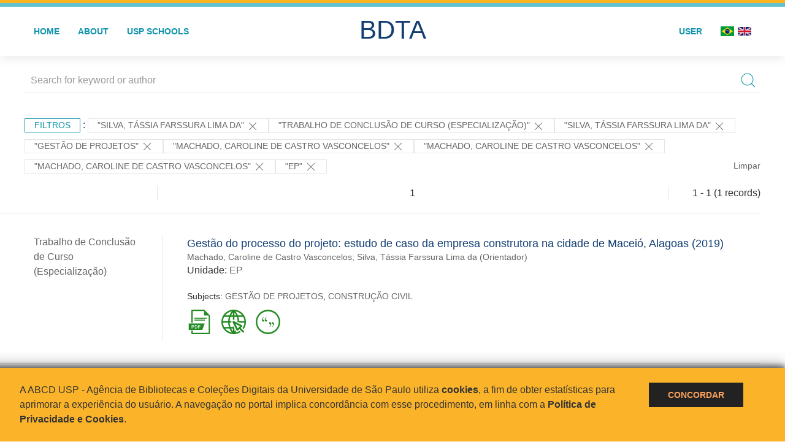

--- FILE ---
content_type: text/html; charset=UTF-8
request_url: https://bdta.abcd.usp.br/result.php?filter%5B1%5D=author.person.name%3A%22Silva%2C+T%C3%A1ssia+Farssura+Lima+da%22&filter%5B2%5D=inSupportOf%3A%22Trabalho+de+Conclus%C3%A3o+de+Curso+%28Especializa%C3%A7%C3%A3o%29%22&filter%5B3%5D=author.person.name%3A%22Silva%2C+T%C3%A1ssia+Farssura+Lima+da%22&filter%5B4%5D=about%3A%22GEST%C3%83O+DE+PROJETOS%22&filter%5B5%5D=author.person.name%3A%22Machado%2C+Caroline+de+Castro+Vasconcelos%22&filter%5B%5D=author.person.name:%22Machado,%20Caroline%20de%20Castro%20Vasconcelos%22&filter%5B%5D=authorUSP.name:%22MACHADO,%20CAROLINE%20DE%20CASTRO%20VASCONCELOS%22&filter%5B%5D=unidadeUSP:%22EP%22
body_size: 7694
content:
<!DOCTYPE html>
<html>
<head>
        
    <link rel="shortcut icon" href="https://bdta.abcd.usp.br/inc/images/faviconUSP.ico" type="image/x-icon">

    <script src="https://bdta.abcd.usp.br/inc/js/jquery.min.js"></script>
    <script src="https://bdta.abcd.usp.br/inc/js/jquery-ui.js"></script>
    <link rel="stylesheet" href="https://bdta.abcd.usp.br/inc/js/jquery-ui.css">
    <script src="https://bdta.abcd.usp.br/inc/js/jquery.form-validator.min.js"></script>

    <!-- Uikit - Local -->
    <link rel="stylesheet" href="https://bdta.abcd.usp.br/inc/uikit/css/uikit.min.css" />
    <script src="https://bdta.abcd.usp.br/inc/uikit/js/uikit.min.js"></script>
    <script src="https://bdta.abcd.usp.br/inc/uikit/js/uikit-icons.min.js"></script>
    <script src="https://bdta.abcd.usp.br/inc/js/visualizar-pdf-mobile.js"></script>

    <!-- USP Custom -->
    <link rel="stylesheet" href="https://bdta.abcd.usp.br/inc/css/style.css">

    <meta name="viewport" content="width=device-width, initial-scale=1">

    <script src="https://js.hcaptcha.com/1/api.js" async defer></script>
    
        <title>BDTA USP - Resultado da busca</title>

    
</head>
<body style="min-height: 45em; position: relative;">
    
<div style="height: 0.3em; background: #fcb421;"></div>
<div style="height: 0.4em; background: #64c4d2;"></div>
<div class="uk-card uk-card-default" >
<div class="uk-visible@m">
    <div id="menu" class="uk-container uk-navbar-container uk-margin uk-navbar-transparent" uk-navbar="dropbar: true; dropbar-mode: push; mode: click" uk-navbar>
        <div class="uk-navbar-left">
            <ul class="uk-navbar-nav uk-link-text">
                <li class="uk-active"><a class="uk-link-heading" href="https://bdta.abcd.usp.br/index.php">Home</a></li>
                <li class="uk-active">
                    <a href="https://bdta.abcd.usp.br/sobre.php">About</a>
                </li>
                <li class="uk-active">
                    <a href="#modal-full" uk-toggle>USP Schools</a>

                    <div id="modal-full" class="uk-modal-full" uk-modal>
                        <div class="uk-modal-dialog uk-modal-body">
                            <button class="uk-modal-close-full uk-close-large" type="button" uk-close></button>
                            <div class="uk-grid-collapse uk-child-width-1-4@s uk-flex-middle" uk-grid>
                                <div class="uk-background-cover" style="background-image: url('https://bdta.abcd.usp.br/inc/images/PracaDoRelogio-MarcosSantos.jpg');" uk-height-viewport></div>
                                <div class="uk-padding">
                                    <h3>USP Schools</h3>
                                    				    					                                                                                        <a href="https://bdta.abcd.usp.br/result.php?filter[]=unidadeUSP:&quot;EACH&quot;" class="uk-text-small" style="color:#333">
                                                Escola de Artes, Ciências e Humanidades (EACH)                                            </a>
                                            <br/>
                                            					 
                                    					                                                                                        <a href="https://bdta.abcd.usp.br/result.php?filter[]=unidadeUSP:&quot;ECA&quot;" class="uk-text-small" style="color:#333">
                                                Escola de Comunicações e Artes (ECA)                                            </a>
                                            <br/>
                                            					 
                                    					                                                                                        <a href="https://bdta.abcd.usp.br/result.php?filter[]=unidadeUSP:&quot;EE&quot;" class="uk-text-small" style="color:#333">
                                                Escola de Enfermagem (EE)                                            </a>
                                            <br/>
                                            					 
                                    					                                                                                        <a href="https://bdta.abcd.usp.br/result.php?filter[]=unidadeUSP:&quot;EERP&quot;" class="uk-text-small" style="color:#333">
                                                Escola de Enfermagem de Ribeirão Preto (EERP)                                            </a>
                                            <br/>
                                            					 
                                    					                                                                                        <a href="https://bdta.abcd.usp.br/result.php?filter[]=unidadeUSP:&quot;EEFE&quot;" class="uk-text-small" style="color:#333">
                                                Escola de Educação Física e Esporte (EEFE)                                            </a>
                                            <br/>
                                            					 
                                    					                                                                                        <a href="https://bdta.abcd.usp.br/result.php?filter[]=unidadeUSP:&quot;EEFERP&quot;" class="uk-text-small" style="color:#333">
                                                Escola de Educação Física e Esporte de Ribeirão Preto (EEFERP)                                            </a>
                                            <br/>
                                            					 
                                    					                                                                                        <a href="https://bdta.abcd.usp.br/result.php?filter[]=unidadeUSP:&quot;EEL&quot;" class="uk-text-small" style="color:#333">
                                                Escola de Engenharia de Lorena (EEL)                                            </a>
                                            <br/>
                                            					 
                                    					                                                                                        <a href="https://bdta.abcd.usp.br/result.php?filter[]=unidadeUSP:&quot;EESC&quot;" class="uk-text-small" style="color:#333">
                                                Escola de Engenharia de São Carlos (EESC)                                            </a>
                                            <br/>
                                            					 
                                    					                                                                                        <a href="https://bdta.abcd.usp.br/result.php?filter[]=unidadeUSP:&quot;EP&quot;" class="uk-text-small" style="color:#333">
                                                Escola Politécnica (EP)                                            </a>
                                            <br/>
                                            					 
                                    					                                                                                        <a href="https://bdta.abcd.usp.br/result.php?filter[]=unidadeUSP:&quot;ESALQ&quot;" class="uk-text-small" style="color:#333">
                                                Escola Superior de Agricultura Luiz de Queiroz (ESALQ)                                            </a>
                                            <br/>
                                            					 
                                    					                                                                                        <a href="https://bdta.abcd.usp.br/result.php?filter[]=unidadeUSP:&quot;FAU&quot;" class="uk-text-small" style="color:#333">
                                                Faculdade de Arquitetura e Urbanismo (FAU)                                            </a>
                                            <br/>
                                            					 
                                    					                                                                                        <a href="https://bdta.abcd.usp.br/result.php?filter[]=unidadeUSP:&quot;FCF&quot;" class="uk-text-small" style="color:#333">
                                                Faculdade de Ciências Farmacêuticas (FCF)                                            </a>
                                            <br/>
                                            					 
                                    					                                                                                        <a href="https://bdta.abcd.usp.br/result.php?filter[]=unidadeUSP:&quot;FCFRP&quot;" class="uk-text-small" style="color:#333">
                                                Faculdade de Ciências Farmacêuticas de Ribeirão Preto (FCFRP)                                            </a>
                                            <br/>
                                            					 
                                    					                                                                                        <a href="https://bdta.abcd.usp.br/result.php?filter[]=unidadeUSP:&quot;FD&quot;" class="uk-text-small" style="color:#333">
                                                Faculdade de Direito (FD)                                            </a>
                                            <br/>
                                            					 
                                    					                                                                                        <a href="https://bdta.abcd.usp.br/result.php?filter[]=unidadeUSP:&quot;FDRP&quot;" class="uk-text-small" style="color:#333">
                                                Faculdade de Direito de Ribeirão Preto (FDRP)                                            </a>
                                            <br/>
                                            					 
                                    					                                                                                        <a href="https://bdta.abcd.usp.br/result.php?filter[]=unidadeUSP:&quot;FEA&quot;" class="uk-text-small" style="color:#333">
                                                Faculdade de Economia, Administração, Contabilidade e Atuária (FEA)                                            </a>
                                            <br/>
                                            					 
                                    					                                                                                        <a href="https://bdta.abcd.usp.br/result.php?filter[]=unidadeUSP:&quot;FEARP&quot;" class="uk-text-small" style="color:#333">
                                                Faculdade de Economia, Administração e Contabilidade de Ribeirão Preto (FEARP)                                            </a>
                                            <br/>
                                            					 
                                    					                                                                                        <a href="https://bdta.abcd.usp.br/result.php?filter[]=unidadeUSP:&quot;FE&quot;" class="uk-text-small" style="color:#333">
                                                Faculdade de Educação (FE)                                            </a>
                                            <br/>
                                                                                            </div>
                                                <div class="uk-padding">
					    					 
                                    					                                                                                        <a href="https://bdta.abcd.usp.br/result.php?filter[]=unidadeUSP:&quot;FFCLRP&quot;" class="uk-text-small" style="color:#333">
                                                Faculdade de Filosofia, Ciências e Letras de Ribeirão Preto (FFCLRP)                                            </a>
                                            <br/>
                                            					 
                                    					                                                                                        <a href="https://bdta.abcd.usp.br/result.php?filter[]=unidadeUSP:&quot;FFLCH&quot;" class="uk-text-small" style="color:#333">
                                                Faculdade de Filosofia, Letras e Ciências Humanas (FFLCH)                                            </a>
                                            <br/>
                                            					 
                                    					                                                                                        <a href="https://bdta.abcd.usp.br/result.php?filter[]=unidadeUSP:&quot;FM&quot;" class="uk-text-small" style="color:#333">
                                                Faculdade de Medicina (FM)                                            </a>
                                            <br/>
                                            					 
                                    					                                                                                        <a href="https://bdta.abcd.usp.br/result.php?filter[]=unidadeUSP:&quot;FMRP&quot;" class="uk-text-small" style="color:#333">
                                                Faculdade de Medicina de Ribeirão Preto (FMRP)                                            </a>
                                            <br/>
                                            					 
                                    					                                                                                        <a href="https://bdta.abcd.usp.br/result.php?filter[]=unidadeUSP:&quot;FMVZ&quot;" class="uk-text-small" style="color:#333">
                                                Faculdade de Medicina Veterinária e Zootecnia (FMVZ)                                            </a>
                                            <br/>
                                            					 
                                    					                                                                                        <a href="https://bdta.abcd.usp.br/result.php?filter[]=unidadeUSP:&quot;FO&quot;" class="uk-text-small" style="color:#333">
                                                Faculdade de Odontologia (FO)                                            </a>
                                            <br/>
                                            					 
                                    					                                                                                        <a href="https://bdta.abcd.usp.br/result.php?filter[]=unidadeUSP:&quot;FOB&quot;" class="uk-text-small" style="color:#333">
                                                Faculdade de Odontologia de Bauru (FOB)                                            </a>
                                            <br/>
                                            					 
                                    					                                                                                        <a href="https://bdta.abcd.usp.br/result.php?filter[]=unidadeUSP:&quot;FORP&quot;" class="uk-text-small" style="color:#333">
                                                Faculdade de Odontologia de Ribeirão Preto (FORP)                                            </a>
                                            <br/>
                                            					 
                                    					                                                                                        <a href="https://bdta.abcd.usp.br/result.php?filter[]=unidadeUSP:&quot;FSP&quot;" class="uk-text-small" style="color:#333">
                                                Faculdade de Saúde Pública (FSP)                                            </a>
                                            <br/>
                                            					 
                                    					                                                                                        <a href="https://bdta.abcd.usp.br/result.php?filter[]=unidadeUSP:&quot;FZEA&quot;" class="uk-text-small" style="color:#333">
                                                Faculdade de Zootecnia e Engenharia de Alimentos (FZEA)                                            </a>
                                            <br/>
                                            					 
                                    					                                                                                        <a href="https://bdta.abcd.usp.br/result.php?filter[]=unidadeUSP:&quot;IAU&quot;" class="uk-text-small" style="color:#333">
                                                Instituto de Arquitetura e Urbanismo (IAU)                                            </a>
                                            <br/>
                                            					 
                                    					                                                                                        <a href="https://bdta.abcd.usp.br/result.php?filter[]=unidadeUSP:&quot;IAG&quot;" class="uk-text-small" style="color:#333">
                                                Instituto de Astronomia, Geofísica e Ciências Atmosféricas (IAG)                                            </a>
                                            <br/>
                                            					 
                                    					                                                                                        <a href="https://bdta.abcd.usp.br/result.php?filter[]=unidadeUSP:&quot;IB&quot;" class="uk-text-small" style="color:#333">
                                                Instituto de Biociências (IB)                                            </a>
                                            <br/>
                                            					 
                                    					                                                                                        <a href="https://bdta.abcd.usp.br/result.php?filter[]=unidadeUSP:&quot;ICB&quot;" class="uk-text-small" style="color:#333">
                                                Instituto de Ciências Biomédicas (ICB)                                            </a>
                                            <br/>
                                            					 
                                    					                                                                                        <a href="https://bdta.abcd.usp.br/result.php?filter[]=unidadeUSP:&quot;ICMC&quot;" class="uk-text-small" style="color:#333">
                                                Instituto de Ciências Matemáticas e de Computação (ICMC)                                            </a>
                                            <br/>
                                            					 
                                    					                                                                                        <a href="https://bdta.abcd.usp.br/result.php?filter[]=unidadeUSP:&quot;IF&quot;" class="uk-text-small" style="color:#333">
                                                Instituto de Física (IF)                                            </a>
                                            <br/>
                                            					 
                                    					                                                                                        <a href="https://bdta.abcd.usp.br/result.php?filter[]=unidadeUSP:&quot;IFSC&quot;" class="uk-text-small" style="color:#333">
                                                Instituto de Física de São Carlos (IFSC)                                            </a>
                                            <br/>
                                            					 
                                    					                                                                                        <a href="https://bdta.abcd.usp.br/result.php?filter[]=unidadeUSP:&quot;IGC&quot;" class="uk-text-small" style="color:#333">
                                                Instituto de Geociências (IGc)                                            </a>
                                            <br/>
                                                                                            </div>
                                                <div class="uk-padding">
					    					 
                                    					                                                                                        <a href="https://bdta.abcd.usp.br/result.php?filter[]=unidadeUSP:&quot;IME&quot;" class="uk-text-small" style="color:#333">
                                                Instituto de Matemática e Estatística (IME)                                            </a>
                                            <br/>
                                            					 
                                    					                                                                                        <a href="https://bdta.abcd.usp.br/result.php?filter[]=unidadeUSP:&quot;IMT&quot;" class="uk-text-small" style="color:#333">
                                                Instituto de Medicina Tropical de São Paulo (IMT)                                            </a>
                                            <br/>
                                            					 
                                    					                                                                                        <a href="https://bdta.abcd.usp.br/result.php?filter[]=unidadeUSP:&quot;IP&quot;" class="uk-text-small" style="color:#333">
                                                Instituto de Psicologia (IP)                                            </a>
                                            <br/>
                                            					 
                                    					                                                                                        <a href="https://bdta.abcd.usp.br/result.php?filter[]=unidadeUSP:&quot;IQ&quot;" class="uk-text-small" style="color:#333">
                                                Instituto de Química (IQ)                                            </a>
                                            <br/>
                                            					 
                                    					                                                                                        <a href="https://bdta.abcd.usp.br/result.php?filter[]=unidadeUSP:&quot;IQSC&quot;" class="uk-text-small" style="color:#333">
                                                Instituto de Química de São Carlos (IQSC)                                            </a>
                                            <br/>
                                            					 
                                    					                                                                                        <a href="https://bdta.abcd.usp.br/result.php?filter[]=unidadeUSP:&quot;IRI&quot;" class="uk-text-small" style="color:#333">
                                                Instituto de Relações Internacionais (IRI)                                            </a>
                                            <br/>
                                            					 
                                    					                                                                                        <a href="https://bdta.abcd.usp.br/result.php?filter[]=unidadeUSP:&quot;IO&quot;" class="uk-text-small" style="color:#333">
                                                Instituto Oceanográfico (IO)                                            </a>
                                            <br/>
                                            					 
                                    					                                                                                        <a href="https://bdta.abcd.usp.br/result.php?filter[]=unidadeUSP:&quot;CEBIMAR&quot;" class="uk-text-small" style="color:#333">
                                                Centro de Biologia Marinha (CEBIMAR)                                            </a>
                                            <br/>
                                            					 
                                    					 
                                    					                                                                                        <a href="https://bdta.abcd.usp.br/result.php?filter[]=unidadeUSP:&quot;CENA&quot;" class="uk-text-small" style="color:#333">
                                                Centro de Energia Nuclear na Agricultura (CENA)                                            </a>
                                            <br/>
                                            					 
                                    					 
                                    					 
                                    					                                                                                        <a href="https://bdta.abcd.usp.br/result.php?filter[]=unidadeUSP:&quot;IEE&quot;" class="uk-text-small" style="color:#333">
                                                Instituto de Energia e Ambiente (IEE)                                            </a>
                                            <br/>
                                            					 
                                    					 
                                    					                                                                                        <a href="https://bdta.abcd.usp.br/result.php?filter[]=unidadeUSP:&quot;MAE&quot;" class="uk-text-small" style="color:#333">
                                                Museu de Arqueologia e Etnologia (MAE)                                            </a>
                                            <br/>
                                            					 
                                    					                                                                                        <a href="https://bdta.abcd.usp.br/result.php?filter[]=unidadeUSP:&quot;MAC&quot;" class="uk-text-small" style="color:#333">
                                                Museu de Arte Contemporânea (MAC)                                            </a>
                                            <br/>
                                            					 
                                    					                                                                                        <a href="https://bdta.abcd.usp.br/result.php?filter[]=unidadeUSP:&quot;MZ&quot;" class="uk-text-small" style="color:#333">
                                                Museu de Zoologia (MZ)                                            </a>
                                            <br/>
                                            					 
                                    					 
                                                                    </div>
                            </div>
                        </div>
                    </div>

                </li>
                
             </ul>
        </div>
        <div class="uk-navbar-center" style="top: 60%;">
	<a class="uk-navbar-item uk-logo" href="https://bdta.abcd.usp.br/index.php"><h1 style="font-family: Arial, sans-serif; color: #123e72;">BDTA</h1></a>
        </div>
        <div class="uk-navbar-right">
            <ul class="uk-navbar-nav">
                
                
		<li class="uk-active">
                    		    <li><a href="https://bdta.abcd.usp.br/aut/oauth.php" rel="nofollow">User</a></li>
                                    </li>

			<!--<li class="uk-active"><a href="https://www.abcd.usp.br" target="_blank" rel="noopener noreferrer">ABCD USP</a></li>-->

                <!--                    <li><a href="http://bdta.abcd.usp.br/result.php?filter%5B1%5D=author.person.name%3A%22Silva%2C+T%C3%A1ssia+Farssura+Lima+da%22&filter%5B2%5D=inSupportOf%3A%22Trabalho+de+Conclus%C3%A3o+de+Curso+%28Especializa%C3%A7%C3%A3o%29%22&filter%5B3%5D=author.person.name%3A%22Silva%2C+T%C3%A1ssia+Farssura+Lima+da%22&filter%5B4%5D=about%3A%22GEST%C3%83O+DE+PROJETOS%22&filter%5B5%5D=author.person.name%3A%22Machado%2C+Caroline+de+Castro+Vasconcelos%22&filter%5B%5D=author.person.name:%22Machado,%20Caroline%20de%20Castro%20Vasconcelos%22&filter%5B%5D=authorUSP.name:%22MACHADO,%20CAROLINE%20DE%20CASTRO%20VASCONCELOS%22&filter%5B%5D=unidadeUSP:%22EP%22&locale=en_US"><img src="inc/images/en.png" style="width: 1.6em;">
                    </a></li>
                -->
                <li>
                                        <a href="http://bdta.abcd.usp.br/result.php?filter%5B1%5D=author.person.name%3A%22Silva%2C+T%C3%A1ssia+Farssura+Lima+da%22&filter%5B2%5D=inSupportOf%3A%22Trabalho+de+Conclus%C3%A3o+de+Curso+%28Especializa%C3%A7%C3%A3o%29%22&filter%5B3%5D=author.person.name%3A%22Silva%2C+T%C3%A1ssia+Farssura+Lima+da%22&filter%5B4%5D=about%3A%22GEST%C3%83O+DE+PROJETOS%22&filter%5B5%5D=author.person.name%3A%22Machado%2C+Caroline+de+Castro+Vasconcelos%22&filter%5B%5D=author.person.name:%22Machado,%20Caroline%20de%20Castro%20Vasconcelos%22&filter%5B%5D=authorUSP.name:%22MACHADO,%20CAROLINE%20DE%20CASTRO%20VASCONCELOS%22&filter%5B%5D=unidadeUSP:%22EP%22&locale=pt_BR" style="padding-right: 0.2em;">
                        <img src="https://bdta.abcd.usp.br/inc/images/br.png" style="width: 1.6em;">
                    </a>
                </li>
                <li>
                    <a href="http://bdta.abcd.usp.br/result.php?filter%5B1%5D=author.person.name%3A%22Silva%2C+T%C3%A1ssia+Farssura+Lima+da%22&filter%5B2%5D=inSupportOf%3A%22Trabalho+de+Conclus%C3%A3o+de+Curso+%28Especializa%C3%A7%C3%A3o%29%22&filter%5B3%5D=author.person.name%3A%22Silva%2C+T%C3%A1ssia+Farssura+Lima+da%22&filter%5B4%5D=about%3A%22GEST%C3%83O+DE+PROJETOS%22&filter%5B5%5D=author.person.name%3A%22Machado%2C+Caroline+de+Castro+Vasconcelos%22&filter%5B%5D=author.person.name:%22Machado,%20Caroline%20de%20Castro%20Vasconcelos%22&filter%5B%5D=authorUSP.name:%22MACHADO,%20CAROLINE%20DE%20CASTRO%20VASCONCELOS%22&filter%5B%5D=unidadeUSP:%22EP%22&locale=en_US" style="padding-left: 0.2em;">
                        <img src="https://bdta.abcd.usp.br/inc/images/en.png" style="width: 1.6em;">
                    </a>
                </li>
            </ul>
        </div>
    </div>
    </div>


<div class="uk-hidden@m">
    <div class="uk-offcanvas-content">

        <div class="uk-navbar-left">
            <a class="uk-navbar-toggle" href="#" uk-toggle="target: #offcanvas-nav-primary" style="color:black"><span uk-navbar-toggle-icon></span> <span class="uk-margin-small-left">Menu</span></a>
        </div>

        <div id="offcanvas-nav-primary" uk-offcanvas="overlay: true">
            <div class="uk-offcanvas-bar uk-flex uk-flex-column">

                <ul class="uk-nav uk-nav-primary uk-nav-center uk-margin-auto-vertical">
                    <li class="uk-active"><a href="index.php">Home</a></li>
                    <li class="uk-active"><a href="advanced_search.php">Busca técnica</a></li>
                    <li class="uk-nav-divider"></li>
                    <li class="uk-active"><a href="contact.php">Contact</a></li>
                    <li class="uk-active"><a href="sobre.php">About</a></li>
		    <li class="uk-active"><a href="https://www.abcd.usp.br" target="_blank" rel="noopener noreferrer">ABCD USP</a></li>
                </ul>

            </div>
        </div>
    </div>
</div>

</div>

    <!-- Global site tag (gtag.js) - Google Analytics-->
<script async src="https://www.googletagmanager.com/gtag/js?id=UA-62343638-1"></script>
<script>
  window.dataLayer = window.dataLayer || [];
  function gtag(){dataLayer.push(arguments);}
  gtag('js', new Date());

  gtag('config', 'UA-62343638-1');
</script>

<script async src="https://www.googletagmanager.com/gtag/js?id=G-VCJTCE2VYE"></script>
<script>
  window.dataLayer = window.dataLayer || [];
  function gtag(){dataLayer.push(arguments);}
  gtag('js', new Date());

  gtag('config', 'G-VCJTCE2VYE');
</script>

    <div class="uk-container" style="position: relative; padding-bottom: 15em;">
        <div class="uk-width-1-1@s uk-width-1-1@m">
            <form class="uk-search uk-search-navbar uk-width-1-1" action="result.php">
                <div class="search uk-form-controls uk-margin uk-search uk-search-default uk-width-1-1@s uk-width-1-1@m uk-align-center">
                    <input type="hidden" name="fields[]" value="name">
                    <input type="hidden" name="fields[]" value="author.person.name">
                    <input type="hidden" name="fields[]" value="authorUSP.name">
                    <input type="hidden" name="fields[]" value="about">
                    <input type="hidden" name="fields[]" value="description">
                    <button class="search-button uk-search-icon-flip" uk-search-icon="ratio: 1"></button>
                    <input class="search-input uk-input" id="form-stacked-text" type="search" placeholder="Search for keyword or author" name="search[]" value="">
                </div>
            </form>
        </div>
        <div class="uk-width-1-1@s uk-width-1-1@m">
            <p class="uk-margin-top" uk-margin>
                <a href="#offcanvas-slide" class="uk-button uk-button-small uk-text-small filtros" uk-toggle>
                    Filtros                </a> :
            <!-- List of filters - Start -->
                            <a class="uk-button uk-button-default uk-button-small uk-text-small" href="http://bdta.abcd.usp.br/result.php?filter%5B2%5D=inSupportOf%3A%22Trabalho+de+Conclus%C3%A3o+de+Curso+%28Especializa%C3%A7%C3%A3o%29%22&filter%5B4%5D=about%3A%22GEST%C3%83O+DE+PROJETOS%22&filter%5B5%5D=author.person.name%3A%22Machado%2C+Caroline+de+Castro+Vasconcelos%22&filter%5B6%5D=author.person.name%3A%22Machado%2C+Caroline+de+Castro+Vasconcelos%22&filter%5B7%5D=authorUSP.name%3A%22MACHADO%2C+CAROLINE+DE+CASTRO+VASCONCELOS%22&filter%5B8%5D=unidadeUSP%3A%22EP%22">"Silva, Tássia Farssura Lima da" <span uk-icon="icon: close; ratio: 1"></span></a><a class="uk-button uk-button-default uk-button-small uk-text-small" href="http://bdta.abcd.usp.br/result.php?filter%5B1%5D=author.person.name%3A%22Silva%2C+T%C3%A1ssia+Farssura+Lima+da%22&filter%5B3%5D=author.person.name%3A%22Silva%2C+T%C3%A1ssia+Farssura+Lima+da%22&filter%5B4%5D=about%3A%22GEST%C3%83O+DE+PROJETOS%22&filter%5B5%5D=author.person.name%3A%22Machado%2C+Caroline+de+Castro+Vasconcelos%22&filter%5B6%5D=author.person.name%3A%22Machado%2C+Caroline+de+Castro+Vasconcelos%22&filter%5B7%5D=authorUSP.name%3A%22MACHADO%2C+CAROLINE+DE+CASTRO+VASCONCELOS%22&filter%5B8%5D=unidadeUSP%3A%22EP%22">"Trabalho de Conclusão de Curso (Especialização)" <span uk-icon="icon: close; ratio: 1"></span></a><a class="uk-button uk-button-default uk-button-small uk-text-small" href="http://bdta.abcd.usp.br/result.php?filter%5B2%5D=inSupportOf%3A%22Trabalho+de+Conclus%C3%A3o+de+Curso+%28Especializa%C3%A7%C3%A3o%29%22&filter%5B4%5D=about%3A%22GEST%C3%83O+DE+PROJETOS%22&filter%5B5%5D=author.person.name%3A%22Machado%2C+Caroline+de+Castro+Vasconcelos%22&filter%5B6%5D=author.person.name%3A%22Machado%2C+Caroline+de+Castro+Vasconcelos%22&filter%5B7%5D=authorUSP.name%3A%22MACHADO%2C+CAROLINE+DE+CASTRO+VASCONCELOS%22&filter%5B8%5D=unidadeUSP%3A%22EP%22">"Silva, Tássia Farssura Lima da" <span uk-icon="icon: close; ratio: 1"></span></a><a class="uk-button uk-button-default uk-button-small uk-text-small" href="http://bdta.abcd.usp.br/result.php?filter%5B1%5D=author.person.name%3A%22Silva%2C+T%C3%A1ssia+Farssura+Lima+da%22&filter%5B2%5D=inSupportOf%3A%22Trabalho+de+Conclus%C3%A3o+de+Curso+%28Especializa%C3%A7%C3%A3o%29%22&filter%5B3%5D=author.person.name%3A%22Silva%2C+T%C3%A1ssia+Farssura+Lima+da%22&filter%5B5%5D=author.person.name%3A%22Machado%2C+Caroline+de+Castro+Vasconcelos%22&filter%5B6%5D=author.person.name%3A%22Machado%2C+Caroline+de+Castro+Vasconcelos%22&filter%5B7%5D=authorUSP.name%3A%22MACHADO%2C+CAROLINE+DE+CASTRO+VASCONCELOS%22&filter%5B8%5D=unidadeUSP%3A%22EP%22">"GESTÃO DE PROJETOS" <span uk-icon="icon: close; ratio: 1"></span></a><a class="uk-button uk-button-default uk-button-small uk-text-small" href="http://bdta.abcd.usp.br/result.php?filter%5B1%5D=author.person.name%3A%22Silva%2C+T%C3%A1ssia+Farssura+Lima+da%22&filter%5B2%5D=inSupportOf%3A%22Trabalho+de+Conclus%C3%A3o+de+Curso+%28Especializa%C3%A7%C3%A3o%29%22&filter%5B3%5D=author.person.name%3A%22Silva%2C+T%C3%A1ssia+Farssura+Lima+da%22&filter%5B4%5D=about%3A%22GEST%C3%83O+DE+PROJETOS%22&filter%5B7%5D=authorUSP.name%3A%22MACHADO%2C+CAROLINE+DE+CASTRO+VASCONCELOS%22&filter%5B8%5D=unidadeUSP%3A%22EP%22">"Machado, Caroline de Castro Vasconcelos" <span uk-icon="icon: close; ratio: 1"></span></a><a class="uk-button uk-button-default uk-button-small uk-text-small" href="http://bdta.abcd.usp.br/result.php?filter%5B1%5D=author.person.name%3A%22Silva%2C+T%C3%A1ssia+Farssura+Lima+da%22&filter%5B2%5D=inSupportOf%3A%22Trabalho+de+Conclus%C3%A3o+de+Curso+%28Especializa%C3%A7%C3%A3o%29%22&filter%5B3%5D=author.person.name%3A%22Silva%2C+T%C3%A1ssia+Farssura+Lima+da%22&filter%5B4%5D=about%3A%22GEST%C3%83O+DE+PROJETOS%22&filter%5B7%5D=authorUSP.name%3A%22MACHADO%2C+CAROLINE+DE+CASTRO+VASCONCELOS%22&filter%5B8%5D=unidadeUSP%3A%22EP%22">"Machado, Caroline de Castro Vasconcelos" <span uk-icon="icon: close; ratio: 1"></span></a><a class="uk-button uk-button-default uk-button-small uk-text-small" href="http://bdta.abcd.usp.br/result.php?filter%5B1%5D=author.person.name%3A%22Silva%2C+T%C3%A1ssia+Farssura+Lima+da%22&filter%5B2%5D=inSupportOf%3A%22Trabalho+de+Conclus%C3%A3o+de+Curso+%28Especializa%C3%A7%C3%A3o%29%22&filter%5B3%5D=author.person.name%3A%22Silva%2C+T%C3%A1ssia+Farssura+Lima+da%22&filter%5B4%5D=about%3A%22GEST%C3%83O+DE+PROJETOS%22&filter%5B5%5D=author.person.name%3A%22Machado%2C+Caroline+de+Castro+Vasconcelos%22&filter%5B6%5D=author.person.name%3A%22Machado%2C+Caroline+de+Castro+Vasconcelos%22&filter%5B8%5D=unidadeUSP%3A%22EP%22">"MACHADO, CAROLINE DE CASTRO VASCONCELOS" <span uk-icon="icon: close; ratio: 1"></span></a><a class="uk-button uk-button-default uk-button-small uk-text-small" href="http://bdta.abcd.usp.br/result.php?filter%5B1%5D=author.person.name%3A%22Silva%2C+T%C3%A1ssia+Farssura+Lima+da%22&filter%5B2%5D=inSupportOf%3A%22Trabalho+de+Conclus%C3%A3o+de+Curso+%28Especializa%C3%A7%C3%A3o%29%22&filter%5B3%5D=author.person.name%3A%22Silva%2C+T%C3%A1ssia+Farssura+Lima+da%22&filter%5B4%5D=about%3A%22GEST%C3%83O+DE+PROJETOS%22&filter%5B5%5D=author.person.name%3A%22Machado%2C+Caroline+de+Castro+Vasconcelos%22&filter%5B6%5D=author.person.name%3A%22Machado%2C+Caroline+de+Castro+Vasconcelos%22&filter%5B7%5D=authorUSP.name%3A%22MACHADO%2C+CAROLINE+DE+CASTRO+VASCONCELOS%22">"EP" <span uk-icon="icon: close; ratio: 1"></span></a>                <a class="uk-text-small" href="index.php" style="float: right;">Limpar</a>
            
                        <!-- List of filters - End -->
            </p>
        </div>
        <div class="uk-grid-divider" uk-grid>
            <div id="offcanvas-slide" uk-offcanvas>
                <div class="uk-offcanvas-bar uk-background-muted uk-text-secondary">
                    <h3 class="title">Filtros</h3>
            <!--<div class="uk-width-1-4@s uk-width-2-6@m">-->
                    <!-- Facetas - Início -->
                        <hr>
                        <ul class="uk-nav uk-nav-default uk-nav-parent-icon" uk-nav="multiple: true">
                            <li class="uk-parent"><a href="#" style="color:#123e72;">Grau</a> <ul class="uk-nav-sub"><li><div uk-grid>
                            <div class="uk-width-2-3 uk-text-small" style="color:#333"><a class="capitalize link" href="//bdta.abcd.usp.br/result.php?filter%5B1%5D=author.person.name%3A%22Silva%2C+T%C3%A1ssia+Farssura+Lima+da%22&filter%5B2%5D=inSupportOf%3A%22Trabalho+de+Conclus%C3%A3o+de+Curso+%28Especializa%C3%A7%C3%A3o%29%22&filter%5B3%5D=author.person.name%3A%22Silva%2C+T%C3%A1ssia+Farssura+Lima+da%22&filter%5B4%5D=about%3A%22GEST%C3%83O+DE+PROJETOS%22&filter%5B5%5D=author.person.name%3A%22Machado%2C+Caroline+de+Castro+Vasconcelos%22&filter%5B%5D=author.person.name:%22Machado,%20Caroline%20de%20Castro%20Vasconcelos%22&filter%5B%5D=authorUSP.name:%22MACHADO,%20CAROLINE%20DE%20CASTRO%20VASCONCELOS%22&filter%5B%5D=unidadeUSP:%22EP%22&filter[]=inSupportOf:&quot;Trabalho de Conclusão de Curso (Especialização)&quot;"  title="E" style="font-size: 90%">trabalho de conclusão de curso (especialização) (~1)</a></div>
                            <div class="uk-width-1-3" style="color:#333">
                            <a class="link" href="//bdta.abcd.usp.br/result.php?filter%5B1%5D=author.person.name%3A%22Silva%2C+T%C3%A1ssia+Farssura+Lima+da%22&filter%5B2%5D=inSupportOf%3A%22Trabalho+de+Conclus%C3%A3o+de+Curso+%28Especializa%C3%A7%C3%A3o%29%22&filter%5B3%5D=author.person.name%3A%22Silva%2C+T%C3%A1ssia+Farssura+Lima+da%22&filter%5B4%5D=about%3A%22GEST%C3%83O+DE+PROJETOS%22&filter%5B5%5D=author.person.name%3A%22Machado%2C+Caroline+de+Castro+Vasconcelos%22&filter%5B%5D=author.person.name:%22Machado,%20Caroline%20de%20Castro%20Vasconcelos%22&filter%5B%5D=authorUSP.name:%22MACHADO,%20CAROLINE%20DE%20CASTRO%20VASCONCELOS%22&filter%5B%5D=unidadeUSP:%22EP%22&notFilter[]=inSupportOf:&quot;Trabalho de Conclusão de Curso (Especialização)&quot;" title="Remover do resultado"><span uk-icon="icon: minus-circle; ratio: 1"></span></a>
                            </div></div></li></ul></li><li class="uk-parent"><a href="#" style="color:#123e72;">USP Schools</a> <ul class="uk-nav-sub"><li><div uk-grid>
                            <div class="uk-width-2-3 uk-text-small" style="color:#333"><a class="uppercase link" href="//bdta.abcd.usp.br/result.php?filter%5B1%5D=author.person.name%3A%22Silva%2C+T%C3%A1ssia+Farssura+Lima+da%22&filter%5B2%5D=inSupportOf%3A%22Trabalho+de+Conclus%C3%A3o+de+Curso+%28Especializa%C3%A7%C3%A3o%29%22&filter%5B3%5D=author.person.name%3A%22Silva%2C+T%C3%A1ssia+Farssura+Lima+da%22&filter%5B4%5D=about%3A%22GEST%C3%83O+DE+PROJETOS%22&filter%5B5%5D=author.person.name%3A%22Machado%2C+Caroline+de+Castro+Vasconcelos%22&filter%5B%5D=author.person.name:%22Machado,%20Caroline%20de%20Castro%20Vasconcelos%22&filter%5B%5D=authorUSP.name:%22MACHADO,%20CAROLINE%20DE%20CASTRO%20VASCONCELOS%22&filter%5B%5D=unidadeUSP:%22EP%22&filter[]=unidadeUSP:&quot;EP&quot;"  title="E" style="font-size: 90%">ep (~1)</a></div>
                            <div class="uk-width-1-3" style="color:#333">
                            <a class="link" href="//bdta.abcd.usp.br/result.php?filter%5B1%5D=author.person.name%3A%22Silva%2C+T%C3%A1ssia+Farssura+Lima+da%22&filter%5B2%5D=inSupportOf%3A%22Trabalho+de+Conclus%C3%A3o+de+Curso+%28Especializa%C3%A7%C3%A3o%29%22&filter%5B3%5D=author.person.name%3A%22Silva%2C+T%C3%A1ssia+Farssura+Lima+da%22&filter%5B4%5D=about%3A%22GEST%C3%83O+DE+PROJETOS%22&filter%5B5%5D=author.person.name%3A%22Machado%2C+Caroline+de+Castro+Vasconcelos%22&filter%5B%5D=author.person.name:%22Machado,%20Caroline%20de%20Castro%20Vasconcelos%22&filter%5B%5D=authorUSP.name:%22MACHADO,%20CAROLINE%20DE%20CASTRO%20VASCONCELOS%22&filter%5B%5D=unidadeUSP:%22EP%22&notFilter[]=unidadeUSP:&quot;EP&quot;" title="Remover do resultado"><span uk-icon="icon: minus-circle; ratio: 1"></span></a>
                            </div></div></li></ul></li><li class="uk-parent"><a href="#" style="color:#123e72;">Departament</a> <ul class="uk-nav-sub"></ul></li><li class="uk-parent"><a href="#" style="color:#123e72;">Authors</a> <ul class="uk-nav-sub"><li><div uk-grid>
                            <div class="uk-width-2-3 uk-text-small" style="color:#333"><a class="capitalize link" href="//bdta.abcd.usp.br/result.php?filter%5B1%5D=author.person.name%3A%22Silva%2C+T%C3%A1ssia+Farssura+Lima+da%22&filter%5B2%5D=inSupportOf%3A%22Trabalho+de+Conclus%C3%A3o+de+Curso+%28Especializa%C3%A7%C3%A3o%29%22&filter%5B3%5D=author.person.name%3A%22Silva%2C+T%C3%A1ssia+Farssura+Lima+da%22&filter%5B4%5D=about%3A%22GEST%C3%83O+DE+PROJETOS%22&filter%5B5%5D=author.person.name%3A%22Machado%2C+Caroline+de+Castro+Vasconcelos%22&filter%5B%5D=author.person.name:%22Machado,%20Caroline%20de%20Castro%20Vasconcelos%22&filter%5B%5D=authorUSP.name:%22MACHADO,%20CAROLINE%20DE%20CASTRO%20VASCONCELOS%22&filter%5B%5D=unidadeUSP:%22EP%22&filter[]=author.person.name:&quot;Machado, Caroline de Castro Vasconcelos&quot;"  title="E" style="font-size: 90%">machado, caroline de castro vasconcelos (~1)</a></div>
                            <div class="uk-width-1-3" style="color:#333">
                            <a class="link" href="//bdta.abcd.usp.br/result.php?filter%5B1%5D=author.person.name%3A%22Silva%2C+T%C3%A1ssia+Farssura+Lima+da%22&filter%5B2%5D=inSupportOf%3A%22Trabalho+de+Conclus%C3%A3o+de+Curso+%28Especializa%C3%A7%C3%A3o%29%22&filter%5B3%5D=author.person.name%3A%22Silva%2C+T%C3%A1ssia+Farssura+Lima+da%22&filter%5B4%5D=about%3A%22GEST%C3%83O+DE+PROJETOS%22&filter%5B5%5D=author.person.name%3A%22Machado%2C+Caroline+de+Castro+Vasconcelos%22&filter%5B%5D=author.person.name:%22Machado,%20Caroline%20de%20Castro%20Vasconcelos%22&filter%5B%5D=authorUSP.name:%22MACHADO,%20CAROLINE%20DE%20CASTRO%20VASCONCELOS%22&filter%5B%5D=unidadeUSP:%22EP%22&notFilter[]=author.person.name:&quot;Machado, Caroline de Castro Vasconcelos&quot;" title="Remover do resultado"><span uk-icon="icon: minus-circle; ratio: 1"></span></a>
                            </div></div></li><li><div uk-grid>
                            <div class="uk-width-2-3 uk-text-small" style="color:#333"><a class="capitalize link" href="//bdta.abcd.usp.br/result.php?filter%5B1%5D=author.person.name%3A%22Silva%2C+T%C3%A1ssia+Farssura+Lima+da%22&filter%5B2%5D=inSupportOf%3A%22Trabalho+de+Conclus%C3%A3o+de+Curso+%28Especializa%C3%A7%C3%A3o%29%22&filter%5B3%5D=author.person.name%3A%22Silva%2C+T%C3%A1ssia+Farssura+Lima+da%22&filter%5B4%5D=about%3A%22GEST%C3%83O+DE+PROJETOS%22&filter%5B5%5D=author.person.name%3A%22Machado%2C+Caroline+de+Castro+Vasconcelos%22&filter%5B%5D=author.person.name:%22Machado,%20Caroline%20de%20Castro%20Vasconcelos%22&filter%5B%5D=authorUSP.name:%22MACHADO,%20CAROLINE%20DE%20CASTRO%20VASCONCELOS%22&filter%5B%5D=unidadeUSP:%22EP%22&filter[]=author.person.name:&quot;Silva, Tássia Farssura Lima da&quot;"  title="E" style="font-size: 90%">silva, tássia farssura lima da (~1)</a></div>
                            <div class="uk-width-1-3" style="color:#333">
                            <a class="link" href="//bdta.abcd.usp.br/result.php?filter%5B1%5D=author.person.name%3A%22Silva%2C+T%C3%A1ssia+Farssura+Lima+da%22&filter%5B2%5D=inSupportOf%3A%22Trabalho+de+Conclus%C3%A3o+de+Curso+%28Especializa%C3%A7%C3%A3o%29%22&filter%5B3%5D=author.person.name%3A%22Silva%2C+T%C3%A1ssia+Farssura+Lima+da%22&filter%5B4%5D=about%3A%22GEST%C3%83O+DE+PROJETOS%22&filter%5B5%5D=author.person.name%3A%22Machado%2C+Caroline+de+Castro+Vasconcelos%22&filter%5B%5D=author.person.name:%22Machado,%20Caroline%20de%20Castro%20Vasconcelos%22&filter%5B%5D=authorUSP.name:%22MACHADO,%20CAROLINE%20DE%20CASTRO%20VASCONCELOS%22&filter%5B%5D=unidadeUSP:%22EP%22&notFilter[]=author.person.name:&quot;Silva, Tássia Farssura Lima da&quot;" title="Remover do resultado"><span uk-icon="icon: minus-circle; ratio: 1"></span></a>
                            </div></div></li></ul></li><li class="uk-parent"><a href="#" style="color:#123e72;">USP affiliated authors</a> <ul class="uk-nav-sub"><li><div uk-grid>
                            <div class="uk-width-2-3 uk-text-small" style="color:#333"><a class="capitalize link" href="//bdta.abcd.usp.br/result.php?filter%5B1%5D=author.person.name%3A%22Silva%2C+T%C3%A1ssia+Farssura+Lima+da%22&filter%5B2%5D=inSupportOf%3A%22Trabalho+de+Conclus%C3%A3o+de+Curso+%28Especializa%C3%A7%C3%A3o%29%22&filter%5B3%5D=author.person.name%3A%22Silva%2C+T%C3%A1ssia+Farssura+Lima+da%22&filter%5B4%5D=about%3A%22GEST%C3%83O+DE+PROJETOS%22&filter%5B5%5D=author.person.name%3A%22Machado%2C+Caroline+de+Castro+Vasconcelos%22&filter%5B%5D=author.person.name:%22Machado,%20Caroline%20de%20Castro%20Vasconcelos%22&filter%5B%5D=authorUSP.name:%22MACHADO,%20CAROLINE%20DE%20CASTRO%20VASCONCELOS%22&filter%5B%5D=unidadeUSP:%22EP%22&filter[]=authorUSP.name:&quot;MACHADO, CAROLINE DE CASTRO VASCONCELOS&quot;"  title="E" style="font-size: 90%">machado, caroline de castro vasconcelos (~1)</a></div>
                            <div class="uk-width-1-3" style="color:#333">
                            <a class="link" href="//bdta.abcd.usp.br/result.php?filter%5B1%5D=author.person.name%3A%22Silva%2C+T%C3%A1ssia+Farssura+Lima+da%22&filter%5B2%5D=inSupportOf%3A%22Trabalho+de+Conclus%C3%A3o+de+Curso+%28Especializa%C3%A7%C3%A3o%29%22&filter%5B3%5D=author.person.name%3A%22Silva%2C+T%C3%A1ssia+Farssura+Lima+da%22&filter%5B4%5D=about%3A%22GEST%C3%83O+DE+PROJETOS%22&filter%5B5%5D=author.person.name%3A%22Machado%2C+Caroline+de+Castro+Vasconcelos%22&filter%5B%5D=author.person.name:%22Machado,%20Caroline%20de%20Castro%20Vasconcelos%22&filter%5B%5D=authorUSP.name:%22MACHADO,%20CAROLINE%20DE%20CASTRO%20VASCONCELOS%22&filter%5B%5D=unidadeUSP:%22EP%22&notFilter[]=authorUSP.name:&quot;MACHADO, CAROLINE DE CASTRO VASCONCELOS&quot;" title="Remover do resultado"><span uk-icon="icon: minus-circle; ratio: 1"></span></a>
                            </div></div></li></ul></li><li class="uk-parent"><a href="#" style="color:#123e72;">Date published</a> <ul class="uk-nav-sub"><li><div uk-grid>
                            <div class="uk-width-2-3 uk-text-small" style="color:#333"><a class="capitalize link" href="//bdta.abcd.usp.br/result.php?filter%5B1%5D=author.person.name%3A%22Silva%2C+T%C3%A1ssia+Farssura+Lima+da%22&filter%5B2%5D=inSupportOf%3A%22Trabalho+de+Conclus%C3%A3o+de+Curso+%28Especializa%C3%A7%C3%A3o%29%22&filter%5B3%5D=author.person.name%3A%22Silva%2C+T%C3%A1ssia+Farssura+Lima+da%22&filter%5B4%5D=about%3A%22GEST%C3%83O+DE+PROJETOS%22&filter%5B5%5D=author.person.name%3A%22Machado%2C+Caroline+de+Castro+Vasconcelos%22&filter%5B%5D=author.person.name:%22Machado,%20Caroline%20de%20Castro%20Vasconcelos%22&filter%5B%5D=authorUSP.name:%22MACHADO,%20CAROLINE%20DE%20CASTRO%20VASCONCELOS%22&filter%5B%5D=unidadeUSP:%22EP%22&filter[]=datePublished:&quot;2019&quot;"  title="E" style="font-size: 90%">2019 (~1)</a></div>
                            <div class="uk-width-1-3" style="color:#333">
                            <a class="link" href="//bdta.abcd.usp.br/result.php?filter%5B1%5D=author.person.name%3A%22Silva%2C+T%C3%A1ssia+Farssura+Lima+da%22&filter%5B2%5D=inSupportOf%3A%22Trabalho+de+Conclus%C3%A3o+de+Curso+%28Especializa%C3%A7%C3%A3o%29%22&filter%5B3%5D=author.person.name%3A%22Silva%2C+T%C3%A1ssia+Farssura+Lima+da%22&filter%5B4%5D=about%3A%22GEST%C3%83O+DE+PROJETOS%22&filter%5B5%5D=author.person.name%3A%22Machado%2C+Caroline+de+Castro+Vasconcelos%22&filter%5B%5D=author.person.name:%22Machado,%20Caroline%20de%20Castro%20Vasconcelos%22&filter%5B%5D=authorUSP.name:%22MACHADO,%20CAROLINE%20DE%20CASTRO%20VASCONCELOS%22&filter%5B%5D=unidadeUSP:%22EP%22&notFilter[]=datePublished:&quot;2019&quot;" title="Remover do resultado"><span uk-icon="icon: minus-circle; ratio: 1"></span></a>
                            </div></div></li></ul></li><li class="uk-parent"><a href="#" style="color:#123e72;">Subjects</a> <ul class="uk-nav-sub"><li><div uk-grid>
                            <div class="uk-width-2-3 uk-text-small" style="color:#333"><a class="capitalize link" href="//bdta.abcd.usp.br/result.php?filter%5B1%5D=author.person.name%3A%22Silva%2C+T%C3%A1ssia+Farssura+Lima+da%22&filter%5B2%5D=inSupportOf%3A%22Trabalho+de+Conclus%C3%A3o+de+Curso+%28Especializa%C3%A7%C3%A3o%29%22&filter%5B3%5D=author.person.name%3A%22Silva%2C+T%C3%A1ssia+Farssura+Lima+da%22&filter%5B4%5D=about%3A%22GEST%C3%83O+DE+PROJETOS%22&filter%5B5%5D=author.person.name%3A%22Machado%2C+Caroline+de+Castro+Vasconcelos%22&filter%5B%5D=author.person.name:%22Machado,%20Caroline%20de%20Castro%20Vasconcelos%22&filter%5B%5D=authorUSP.name:%22MACHADO,%20CAROLINE%20DE%20CASTRO%20VASCONCELOS%22&filter%5B%5D=unidadeUSP:%22EP%22&filter[]=about:&quot;CONSTRUÇÃO CIVIL&quot;"  title="E" style="font-size: 90%">construção civil (~1)</a></div>
                            <div class="uk-width-1-3" style="color:#333">
                            <a class="link" href="//bdta.abcd.usp.br/result.php?filter%5B1%5D=author.person.name%3A%22Silva%2C+T%C3%A1ssia+Farssura+Lima+da%22&filter%5B2%5D=inSupportOf%3A%22Trabalho+de+Conclus%C3%A3o+de+Curso+%28Especializa%C3%A7%C3%A3o%29%22&filter%5B3%5D=author.person.name%3A%22Silva%2C+T%C3%A1ssia+Farssura+Lima+da%22&filter%5B4%5D=about%3A%22GEST%C3%83O+DE+PROJETOS%22&filter%5B5%5D=author.person.name%3A%22Machado%2C+Caroline+de+Castro+Vasconcelos%22&filter%5B%5D=author.person.name:%22Machado,%20Caroline%20de%20Castro%20Vasconcelos%22&filter%5B%5D=authorUSP.name:%22MACHADO,%20CAROLINE%20DE%20CASTRO%20VASCONCELOS%22&filter%5B%5D=unidadeUSP:%22EP%22&notFilter[]=about:&quot;CONSTRUÇÃO CIVIL&quot;" title="Remover do resultado"><span uk-icon="icon: minus-circle; ratio: 1"></span></a>
                            </div></div></li><li><div uk-grid>
                            <div class="uk-width-2-3 uk-text-small" style="color:#333"><a class="capitalize link" href="//bdta.abcd.usp.br/result.php?filter%5B1%5D=author.person.name%3A%22Silva%2C+T%C3%A1ssia+Farssura+Lima+da%22&filter%5B2%5D=inSupportOf%3A%22Trabalho+de+Conclus%C3%A3o+de+Curso+%28Especializa%C3%A7%C3%A3o%29%22&filter%5B3%5D=author.person.name%3A%22Silva%2C+T%C3%A1ssia+Farssura+Lima+da%22&filter%5B4%5D=about%3A%22GEST%C3%83O+DE+PROJETOS%22&filter%5B5%5D=author.person.name%3A%22Machado%2C+Caroline+de+Castro+Vasconcelos%22&filter%5B%5D=author.person.name:%22Machado,%20Caroline%20de%20Castro%20Vasconcelos%22&filter%5B%5D=authorUSP.name:%22MACHADO,%20CAROLINE%20DE%20CASTRO%20VASCONCELOS%22&filter%5B%5D=unidadeUSP:%22EP%22&filter[]=about:&quot;GESTÃO DE PROJETOS&quot;"  title="E" style="font-size: 90%">gestão de projetos (~1)</a></div>
                            <div class="uk-width-1-3" style="color:#333">
                            <a class="link" href="//bdta.abcd.usp.br/result.php?filter%5B1%5D=author.person.name%3A%22Silva%2C+T%C3%A1ssia+Farssura+Lima+da%22&filter%5B2%5D=inSupportOf%3A%22Trabalho+de+Conclus%C3%A3o+de+Curso+%28Especializa%C3%A7%C3%A3o%29%22&filter%5B3%5D=author.person.name%3A%22Silva%2C+T%C3%A1ssia+Farssura+Lima+da%22&filter%5B4%5D=about%3A%22GEST%C3%83O+DE+PROJETOS%22&filter%5B5%5D=author.person.name%3A%22Machado%2C+Caroline+de+Castro+Vasconcelos%22&filter%5B%5D=author.person.name:%22Machado,%20Caroline%20de%20Castro%20Vasconcelos%22&filter%5B%5D=authorUSP.name:%22MACHADO,%20CAROLINE%20DE%20CASTRO%20VASCONCELOS%22&filter%5B%5D=unidadeUSP:%22EP%22&notFilter[]=about:&quot;GESTÃO DE PROJETOS&quot;" title="Remover do resultado"><span uk-icon="icon: minus-circle; ratio: 1"></span></a>
                            </div></div></li></ul></li><li class="uk-parent"><a href="#" style="color:#123e72;">Language</a> <ul class="uk-nav-sub"><li><div uk-grid>
                            <div class="uk-width-2-3 uk-text-small" style="color:#333"><a class="capitalize link" href="//bdta.abcd.usp.br/result.php?filter%5B1%5D=author.person.name%3A%22Silva%2C+T%C3%A1ssia+Farssura+Lima+da%22&filter%5B2%5D=inSupportOf%3A%22Trabalho+de+Conclus%C3%A3o+de+Curso+%28Especializa%C3%A7%C3%A3o%29%22&filter%5B3%5D=author.person.name%3A%22Silva%2C+T%C3%A1ssia+Farssura+Lima+da%22&filter%5B4%5D=about%3A%22GEST%C3%83O+DE+PROJETOS%22&filter%5B5%5D=author.person.name%3A%22Machado%2C+Caroline+de+Castro+Vasconcelos%22&filter%5B%5D=author.person.name:%22Machado,%20Caroline%20de%20Castro%20Vasconcelos%22&filter%5B%5D=authorUSP.name:%22MACHADO,%20CAROLINE%20DE%20CASTRO%20VASCONCELOS%22&filter%5B%5D=unidadeUSP:%22EP%22&filter[]=language:&quot;Português&quot;"  title="E" style="font-size: 90%">português (~1)</a></div>
                            <div class="uk-width-1-3" style="color:#333">
                            <a class="link" href="//bdta.abcd.usp.br/result.php?filter%5B1%5D=author.person.name%3A%22Silva%2C+T%C3%A1ssia+Farssura+Lima+da%22&filter%5B2%5D=inSupportOf%3A%22Trabalho+de+Conclus%C3%A3o+de+Curso+%28Especializa%C3%A7%C3%A3o%29%22&filter%5B3%5D=author.person.name%3A%22Silva%2C+T%C3%A1ssia+Farssura+Lima+da%22&filter%5B4%5D=about%3A%22GEST%C3%83O+DE+PROJETOS%22&filter%5B5%5D=author.person.name%3A%22Machado%2C+Caroline+de+Castro+Vasconcelos%22&filter%5B%5D=author.person.name:%22Machado,%20Caroline%20de%20Castro%20Vasconcelos%22&filter%5B%5D=authorUSP.name:%22MACHADO,%20CAROLINE%20DE%20CASTRO%20VASCONCELOS%22&filter%5B%5D=unidadeUSP:%22EP%22&notFilter[]=language:&quot;Português&quot;" title="Remover do resultado"><span uk-icon="icon: minus-circle; ratio: 1"></span></a>
                            </div></div></li></ul></li><li class="uk-parent"><a href="#" style="color:#123e72;">Funding Agencies</a> <ul class="uk-nav-sub"></ul></li>			    			    			    <li class="uk-parent"><a href="#" style="color:#123e72;">Keywords</a> <ul class="uk-nav-sub"></ul></li>                        </ul>
                                                <!-- Facetas - Fim -->

                        <hr>

                        <!-- Limitar por data - Início -->
                        <form class="uk-text-small">
                            <fieldset>
                                <legend>Refine with date range</legend>
                                <script>
                                    $( function() {
                                    $( "#limitar-data" ).slider({
                                    range: true,
                                    min: 1900,
                                    max: 2030,
                                    values: [ 1900, 2030 ],
                                    slide: function( event, ui ) {
                                        $( "#date" ).val( "datePublished:[" + ui.values[ 0 ] + " TO " + ui.values[ 1 ] + "]" );
                                    }
                                    });
                                    $( "#date" ).val( "datePublished:[" + $( "#limitar-data" ).slider( "values", 0 ) +
                                    " TO " + $( "#limitar-data" ).slider( "values", 1 ) + "]");
                                    } );
                                </script>
                                <p>
                                <label for="date">Select date range:</label>
                                <input class="uk-input" type="text" id="date" readonly style="border:0; color:#f6931f;" name="range[]">
                                </p>
                                <div id="limitar-data" class="uk-margin-bottom"></div>
                                                                                                                                            <input type="hidden" name="filter[]" value="author.person.name:&quot;Silva, Tássia Farssura Lima da&quot;">
                                                                            <input type="hidden" name="filter[]" value="inSupportOf:&quot;Trabalho de Conclusão de Curso (Especialização)&quot;">
                                                                            <input type="hidden" name="filter[]" value="author.person.name:&quot;Silva, Tássia Farssura Lima da&quot;">
                                                                            <input type="hidden" name="filter[]" value="about:&quot;GESTÃO DE PROJETOS&quot;">
                                                                            <input type="hidden" name="filter[]" value="author.person.name:&quot;Machado, Caroline de Castro Vasconcelos&quot;">
                                                                            <input type="hidden" name="filter[]" value="author.person.name:&quot;Machado, Caroline de Castro Vasconcelos&quot;">
                                                                            <input type="hidden" name="filter[]" value="authorUSP.name:&quot;MACHADO, CAROLINE DE CASTRO VASCONCELOS&quot;">
                                                                            <input type="hidden" name="filter[]" value="unidadeUSP:&quot;EP&quot;">
                                                                                                    <button class="uk-button uk-button-primary uk-button-small">Refine with date range</button>
                            </fieldset>
                        </form>
                        <!-- Limitar por data - Fim -->

                
            </div>
        </div>

            <div class="uk-width-1-1">

            <!-- Vocabulário controlado - Início
                                                                                                                                                                                                <div class="uk-alert-primary" uk-alert>
                        <a class="uk-alert-close" uk-close></a>
                                                </div>
                                                                                                                                                                                                            Vocabulário controlado - Fim -->

            <!-- Informações sobre autores USP - Início
                        Informações sobre autores USP - Fim -->

            <!-- Navegador de resultados - Início -->
            <div class="uk-grid-divider uk-child-width-expand@s menu" uk-grid><div class="uk-width-1-5@m"></div><div class="uk-width-expand@m"><ul class="uk-pagination uk-flex-center"><li class="uk-active">1</li></ul></div><div class="uk-width-auto@m"><p class="uk-text-center">1 - 1 (1&nbsp;records)</p></div></div>            <!-- Navegador de resultados - Fim -->

            <hr class="uk-grid-divider">

                <!-- Resultados -->
                <div class="uk-width-1-1 uk-margin-top uk-description-list-divider">
                    <ul class="uk-list uk-list-divider">
                        <li><div class="uk-grid-divider uk-padding-small" uk-grid><div class="uk-width-1-5@m"><p><a href="https://bdta.abcd.usp.br/result.php?filter[]=inSupportOf:&quot;Trabalho de Conclusão de Curso (Especialização)&quot;&filter%5B1%5D=author.person.name%3A%22Silva%2C+T%C3%A1ssia+Farssura+Lima+da%22&filter%5B2%5D=inSupportOf%3A%22Trabalho+de+Conclus%C3%A3o+de+Curso+%28Especializa%C3%A7%C3%A3o%29%22&filter%5B3%5D=author.person.name%3A%22Silva%2C+T%C3%A1ssia+Farssura+Lima+da%22&filter%5B4%5D=about%3A%22GEST%C3%83O+DE+PROJETOS%22&filter%5B5%5D=author.person.name%3A%22Machado%2C+Caroline+de+Castro+Vasconcelos%22&filter%5B%5D=author.person.name:%22Machado,%20Caroline%20de%20Castro%20Vasconcelos%22&filter%5B%5D=authorUSP.name:%22MACHADO,%20CAROLINE%20DE%20CASTRO%20VASCONCELOS%22&filter%5B%5D=unidadeUSP:%22EP%22">Trabalho de Conclusão de Curso (Especialização)</a></p></div><div class="uk-width-4-5@m"><article class="uk-article"><p class="uk-text-lead uk-margin-remove title-link"><a class="uk-link-reset" href="item/002977308">Gestão do processo do projeto: estudo de caso da empresa construtora na cidade de Maceió, Alagoas (2019)</a></p><p class="uk-article-meta uk-margin-remove"  style="color: #666"><a class="link" href="result.php?filter[]=author.person.name:&quot;Machado, Caroline de Castro Vasconcelos&quot;">Machado, Caroline de Castro Vasconcelos</a>; <a class="link" href="result.php?filter[]=author.person.name:&quot;Silva, Tássia Farssura Lima da&quot;">Silva, Tássia Farssura Lima da (Orientador)</a></p>Unidade: <a href="result.php?filter[]=unidadeUSP:&quot;EP&quot;">EP</a></p><p class="uk-text-small uk-margin-remove">Subjects: <a href="result.php?filter[]=about:&quot;GESTÃO DE PROJETOS&quot;">GESTÃO DE PROJETOS</a>, <a href="result.php?filter[]=about:&quot;CONSTRUÇÃO CIVIL&quot;">CONSTRUÇÃO CIVIL</a><div class="" style="margin-top: 0.7em; margin-bottom: 0.7em;"><a id="button" href="https://bdta.abcd.usp.br/directbitstream/f2eef39c-b9de-4917-85be-a42741a07606/CarolinedeCastroVasconcelosMachado%20-%20PI.pdf" target="_blank" rel="noopener noreferrer" style="margin-right: 1em;" uk-tooltip="Versão Publicada"><img class="result-icons" src="../inc/images/pdf_publicado.svg" alt="Versão Publicada"></a><a id="button" href="https://poli-integra.poli.usp.br/wp-content/uploads/2022/11/2019_Caroline-de-Castro-Vasconcelos-Machado.pdf" target="_blank" rel="noopener noreferrer" style="margin-right: 1em;" uk-tooltip="Acesso à fonte"><img class="result-icons" src="../inc/images/acesso_fonte.svg" alt="Acesso à fonte"></a><a class="uk-link-text link" href="#" uk-toggle="target: #citacao002977308; animation: uk-animation-fade" uk-tooltip="How to cite" uk-toggle><img class="result-icons"  src="inc/images/citacao.svg" alt="How to cite"></a><div id="citacao002977308" class="uk-flex-top" uk-modal><div class="uk-modal-dialog uk-margin-auto-vertical"><button class="uk-modal-close-default" type="button" uk-close></button><div class="uk-h6 uk-margin-top"><div class="uk-alert-danger" uk-alert>A citação é gerada automaticamente e pode não estar totalmente de acordo com as normas</div><ul class="citation"><li class="uk-margin-top"><p><strong>ABNT</strong></p><div class="csl-bib-body"><div class="csl-entry">MACHADO,  Caroline de Castro Vasconcelos. <span style="font-weight: bold;" >Gestão do processo do projeto</span>: <span style="font-weight: normal;" >estudo de caso da empresa construtora na cidade de Maceió, Alagoas</span>. 2019. Trabalho de Conclusão de Curso (Especialização) –  Escola Politécnica, Universidade de São Paulo, São Paulo, 2019. Disponível em: https://poli-integra.poli.usp.br/wp-content/uploads/2022/11/2019_Caroline-de-Castro-Vasconcelos-Machado.pdf. Acesso em: 21 jan. 2026. </div></div></li><li class="uk-margin-top"><p><strong>APA</strong></p><div class="csl-bib-body"><div style="  text-indent: -25px; padding-left: 25px;"><div class="csl-entry">Machado,  C.  de C. V.  (2019).  <span style="font-style: italic;" >Gestão do processo do projeto: estudo de caso da empresa construtora na cidade de Maceió, Alagoas</span> (Trabalho de Conclusão de Curso (Especialização).  Escola Politécnica, Universidade de São Paulo, São Paulo. Recuperado de https://poli-integra.poli.usp.br/wp-content/uploads/2022/11/2019_Caroline-de-Castro-Vasconcelos-Machado.pdf</div></div></div></li><li class="uk-margin-top"><p><strong>NLM</strong></p><div class="csl-bib-body"><div class="csl-entry">Machado  C de CV. Gestão do processo do projeto: estudo de caso da empresa construtora na cidade de Maceió, Alagoas [Internet]. 2019 ;[citado 2026 jan. 21 ] Available from: https://poli-integra.poli.usp.br/wp-content/uploads/2022/11/2019_Caroline-de-Castro-Vasconcelos-Machado.pdf</div></div></li><li class="uk-margin-top"><p><strong>Vancouver</strong></p><div class="csl-bib-body"><div class="csl-entry">Machado  C de CV. Gestão do processo do projeto: estudo de caso da empresa construtora na cidade de Maceió, Alagoas [Internet]. 2019 ;[citado 2026 jan. 21 ] Available from: https://poli-integra.poli.usp.br/wp-content/uploads/2022/11/2019_Caroline-de-Castro-Vasconcelos-Machado.pdf</div></div></li></ul></div></div></div></div></article></div></div></li>                    </ul>

                <hr class="uk-grid-divider">

                <!-- Navegador de resultados - Início -->
                <div class="uk-grid-divider uk-child-width-expand@s menu" uk-grid><div class="uk-width-1-5@m"></div><div class="uk-width-expand@m"><ul class="uk-pagination uk-flex-center"><li class="uk-active">1</li></ul></div><div class="uk-width-auto@m"><p class="uk-text-center">1 - 1 (1&nbsp;records)</p></div></div>                <!-- Navegador de resultados - Fim -->

                <!-- Gráfico do ano - Início -->
            <!-- Gráfico do ano - Fim -->
            </div>
        </div>
        <!--<hr class="uk-grid-divider">-->


    </div>

    </div>
    <div style="position: relative; max-width: initial;">
        <div class="uk-container uk-margin" style="position: absolute; bottom: 0px; left: 0px; right: 0px; max-width: initial; background: #f8f8f8; margin-bottom: 0px; padding-bottom: 1em;">
	<div class="uk-grid" style="width: 100vw; max-width: 1200px; margin: 0 auto;">
    <div class="uk-width-1-2@m uk-width-1-2@s">
	    <p id="logos-rodape"class="uk-text-small uk-text-left uk-text-left@m">
	    	<a href="https://www.usp.br" target="_blank" rel="noopener noreferrer" style="font-family: arial; font-size:2.5em; font-weight: bold; line-height: 2.5em; color: #123e72">
    			<img src="https://bdta.abcd.usp.br/inc/images/usp-logo-png.png" style="width: 2.5em;">
    		</a>
    		<!--<strong>Universidade de São Paulo</strong>-->
		<a href="https://www.abcd.usp.br" target="_blank" rel="noopener noreferrer" style="font-family: arial; font-size:2.5em; font-weight: bold; line-height: 2.5em; color: #123e72">
    			<img src="https://bdta.abcd.usp.br/inc/images/ABCD_mini.png" style="height: 1.2em;">
		</a>
		<a href="https://www.abcd.usp.br/sobre/missao-visao-e-valores/parceiraagenda2030/" target="_blank" rel="noopener noreferrer" style="font-family: arial; font-size:2.5em; font-weight: bold; line-height: 2.5em; color: #123e72" alt="Agência parceira da Agenda 2030" class="wp-image-104684" style="width:250px" title="Agência parceira da Agenda 2030">
                        <img src="https://bdta.abcd.usp.br/inc/images/logo-ods-black-text.png" style="height: 1.6em;">
                </a>

	    </p>
	</div>
	<div class="uk-width-1-2@m uk-width-1-2@s uk-align-center@s uk-padding-small">
		<div id="sub-menu" class="uk-navbar-container" uk-navbar>
		    <div class="uk-navbar-right">
		        <ul class="uk-navbar-nav">
		            <li>
	                        <a class="uk-link-muted" href="https://bdta.abcd.usp.br/politicas.php">Política de Privacidade</a>
	                    </li>
		            
                            <li>
	                        <a class="uk-link-muted" href="https://bdta.abcd.usp.br/advanced_search.php">Busca técnica</a>
	                    </li>

	                    <li>
	                        <a href="https://bdta.abcd.usp.br/contact.php">Contact</a>
	                    </li>
		        </ul>
		    </div>
		</div>


	</div>
	<div class="uk-text-center uk-width-1-1 uk-text-center">
	    <p class="uk-text-small ">
	    	Biblioteca Digital de Trabalhos Acadêmicos da Universidade de São Paulo &nbsp;&nbsp;&nbsp; 2012 - 2026	    </p>
	</div>
</div>
</div>
<script src="https://bdta.abcd.usp.br/inc/js/politica.js">
<script>
  $.validate({
      lang : 'pt',
      modules : 'sanitize',
      modules : 'file'
  });  
</script>
    </div>

    <script>
    $('[data-uk-pagination]').on('select.uk.pagination', function(e, pageIndex){
        var url = window.location.href.split('&page')[0];
        window.location=url +'&page='+ (pageIndex+1);
    });
    </script>

<div id="offcanvas" class="uk-offcanvas">
    <div class="uk-offcanvas-bar">
        <ul class="uk-nav uk-nav-offcanvas">
            <li class="uk-active">
                <a href="index.php">Home</a>
            </li>
            <li>
                <a href="advanced_search.php">Busca técnica</a>
            </li>
            <li>
                <a href="contato.php">Contact</a>
            </li>
                            <li><a href="aut/oauth.php">Login</a></li>
                        <li>
                <a href="about.php">About</a>
            </li>
        </ul>
    </div>
</div>

<!-- ###### Script para criar o pop-up do popterms ###### -->
<script>
    function creaPopup(url)
    {
      tesauro=window.open(url,
      "Tesauro",
      "directories=no, menubar =no,status=no,toolbar=no,location=no,scrollbars=yes,fullscreen=no,height=600,width=450,left=500,top=0"
      )
    }
 </script> 
</body>
</html>
